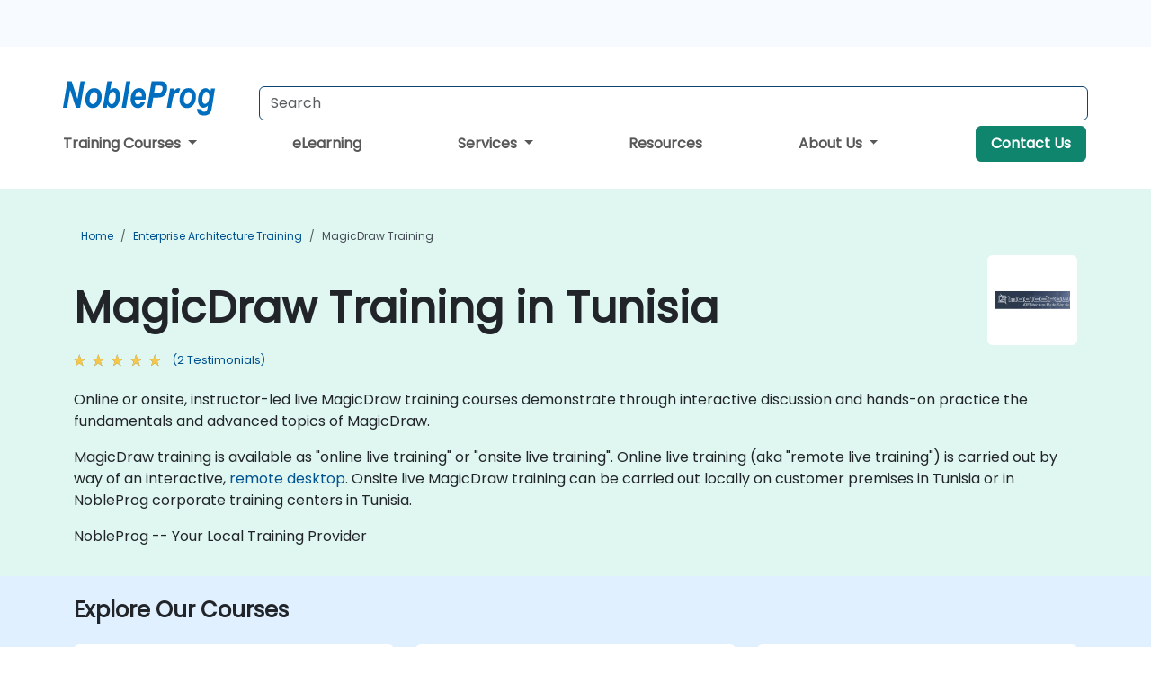

--- FILE ---
content_type: text/html; charset=UTF-8
request_url: https://www.nobleprog.tn/magicdraw-training
body_size: 34974
content:
<!DOCTYPE html>
<html lang="en" translate="no">
<head>
    <meta http-equiv="content-type" content="text/html; charset=utf-8">
    <meta name="viewport" content="width=device-width,initial-scale=1,maximum-scale=5,user-scalable=yes">
    <meta http-equiv="X-UA-Compatible" content="IE=edge">
    <meta name="HandheldFriendly" content="true">
        <link rel="canonical" href="https://www.nobleprog.tn/magicdraw-training">
        <meta name="description" content="Online or onsite, instructor-led live MagicDraw training courses demonstrate through interactive discussion and hands-on practice the fundamentals and advanced topics of MagicDraw. MagicDraw training is available as &amp;quot;online live training&amp;quot; or &amp;quot;onsite live training&amp;quot;. Online live training (aka &amp;quot;remote live training&amp;quot;) is carried out by way of an interactive, remote desktop. Onsite live MagicDraw training can be carried out locally on customer premises in Tunisia or in NobleProg corporate training centers in Tunisia. NobleProg -- Your Local Training Provider">
    <meta property="og:description" content="Online or onsite, instructor-led live MagicDraw training courses demonstrate through interactive discussion and hands-on practice the fundamentals and advanced">
    <link rel="alternate" href="https://www.nobleprog.tn/magicdraw-training" hreflang="x-default">
<link rel="alternate" href="https://www.nobleprog.tn/magicdraw-training" hreflang="en-tn">
<link rel="alternate" href="https://www.nobleprog.tn/magicdraw-training" hreflang="en">

        <meta name="keywords" content="Online MagicDraw courses, Weekend MagicDraw courses, Evening MagicDraw training, MagicDraw boot camp, MagicDraw instructor-led">

    <link rel="preload" href="/npfrontend/nplib/css/poppins2.woff2" as="font" type="font/woff2" crossorigin>
    <link rel="preload" href="/npfrontend/nplib/plugins/fontawesome/webfonts/fa-solid-900-cust.woff2" as="font" type="font/woff2" crossorigin>
    <link rel="preconnect" href="https://piwik.nobleprog.com" crossorigin="anonymous">
    <link rel="preconnect" href="https://lhc.nobleprog.com" crossorigin="anonymous">
    <link rel="preload" href="/npfrontend/nplib/css/bootstrap/bootstrap-cust.min.css" as="style">
    <link rel="preload" href="/npfrontend/nplib/css/all.min.css?np031" as="style" media="screen">
    <link rel="preload" href="/npfrontend/nplib/js/jquery/jquery-4.0.0-beta.2.min.js" as="script">
    <link rel="preload" href="/npfrontend/nplib/js/bootstrap/bootstrap.bundle-cust.min.js" as="script">
    <link rel="preload" href="/npfrontend/nplib/js/custom/main.js?np005" as="script">
    <link rel="preload" href="/npfrontend/nptemplates/topmenu.min.js" as="script">
    <link rel="preload" href="/npfrontend/nplib/np_live_chat/np_live_chat.js" as="script">

    <link rel="preload" href="/npfrontend/nplib/js/custom/np-carousel/np-carousel.min.js" as="script">
    <link rel="preload" href="/npfrontend/nplib/js/custom/np-carousel/np-carousel.min.css" as="style" media="screen">
    <link rel="preload" href="/npfrontend/nplib/js/piwik.js" as="script">
    <title>MagicDraw Training in Tunisia</title>

    <link href="/npfrontend/nplib/css/bootstrap/bootstrap-cust.min.css" rel="stylesheet" type="text/css">
    <link href="/npfrontend/nplib/css/all.min.css?np031" rel="stylesheet" type="text/css" media="screen">
    <link href="/npfrontend/nplib/js/custom/np-carousel/np-carousel.min.css" rel='stylesheet' type="text/css" media="screen">

    <!-- Define Javascript Libraries -->
    <script src="/npfrontend/nplib/js/jquery/jquery-4.0.0-beta.2.min.js"></script>
    <script src="/npfrontend/nplib/js/bootstrap/bootstrap.bundle-cust.min.js"></script>
    <script src="/npfrontend/nplib/js/custom/main.js?np005"></script>
    <script src="/npfrontend/nplib/js/custom/np-carousel/np-carousel.min.js"></script>

<!-- Open Graph -->
<meta property="og:title" content="MagicDraw Training in Tunisia">
<meta property="og:url" content="https://www.nobleprog.tn/magicdraw-training">
<meta property="og:image" content="https://www.nobleprog.tn/npfrontend/assets/images/opengraph/nobleprog-website.svg">
<meta property="og:type" content="website">
<meta name="author" content="NobleProg">

    <!-- MATOMO START - PIWIK -->
    <script>
        var _paq = _paq || [];
        _paq.push(['enableHeartBeatTimer', 10]);
        var dimensions = {"dimension4":"www.nobleprog.tn"};
        _paq.push(['trackPageView', window.document.title, dimensions]);
        _paq.push(['enableLinkTracking']);
        (function() {
            var u = "//piwik.nobleprog.com/";
            _paq.push(['setTrackerUrl', u + 'piwik.php']);
            _paq.push(['setSiteId', 2]);
            _paq.push(["setDoNotTrack", 1]);
            var d = document,
                g = d.createElement('script'),
                s = d.getElementsByTagName('script')[0];
            g.type = 'text/javascript';
            g.async = true;
            g.defer = true;
            g.src = '/npfrontend/nplib/js/piwik.js';
            s.parentNode.insertBefore(g, s);
        })();
    </script>
    <!-- MATOMO END -->
    
    <!-- JSERR START -->
        <!-- End JSERR -->

    <link rel="icon" type="image/png" href="/favicon.png">
    </head>

<body>
    <style>.sales-area-item{color:var(--link-grey);text-decoration:none;text-align:left;} .sales-area-item:hover{color:var(--bs-link-color)}</style>
    <nav id="contact-nav" class="container-fluid">
        <div class="container d-flex align-items-center justify-content-lg-end overflow-hidden" style='column-gap:14px; '>
                    <a id="selected-phone-anchor" class='d-none' href="tel:" rel="nofollow" onclick="return window.innerWidth < 768;" title="Phone number for contact us">
                <svg width="18" height="18" viewBox="0 0 24 24"><use xlink:href="/npfrontend/assets/icons.svg#icon-phone"></use></svg>
                                                <span id="selected-phone-anchor-text"></span>
            </a>
            <a href="mailto: ?>" id="selected-email-anchor" class='d-none' title="Contact us by email">
            <svg width="18" height="18" viewBox="0 0 24 24"><use xlink:href="/npfrontend/assets/icons.svg#icon-envelope"></use></svg>
                <span class="np_mail" id='selected-email-anchor-text'></span>
            </a>
            <a class="btn-green btn-contactus d-lg-none" href="/contact-us">Contact Us</a>

                    </div>
    </nav>
        <script> const language_url = ''; getContactInfo(language_url); </script>

    <div id="choose-country-region" class="container topmenu">
        <nav class="navbar navbar-expand-md">
            <div class='d-flex w-100 justify-content-between'>
                <div class="d-flex align-items-md-end align-items-start flex-column flex-md-row w-100 gap-md-1">
                    <a href="/" title="MagicDraw Training in Tunisia" class="d-flex w-md-50">
                        <svg width="206" height="50" viewBox="0 0 206 30">
    <!-- Logotype -->
    <use xlink:href="/npfrontend/assets/icons.svg#logotype" />
    <!-- Flag -->
    <use xlink:href="/npfrontend/assets/icons.svg#flag-tn" x="176" y="-10" />
</svg>
                    </a>
                    <form id="searchBarForm" method="GET" action="https://search.nobleprog.com" class="flex-grow-1 w-100 w-md-50" style="padding-left: 12px;">
                        <input type="text" name="q" style="border: 1px solid var(--bg-blue-dark);" autocomplete="on" class="form-control" aria-label="Search Courses" placeholder="Search" size="10" maxlength="128" required="">
                        <input type="hidden" name="np_site" value="www.nobleprog.tn">
                        <input type="hidden" name="lang" value="en">
                    </form>
                </div>
                <div class="mobile-menu">
                    <button class="navbar-toggler collapsed border-0" type="button" data-bs-toggle="collapse" data-bs-target="#navbarSupportedContent" aria-controls="navbarSupportedContent" aria-expanded="false" aria-label="Toggle navigation">
                        <span class="navbar-toggler-icon"></span>
                        <span class="navbar-toggler-icon"></span>
                        <span class="navbar-toggler-icon"></span>
                    </button>
                </div>
            </div>
            <div class="topmenu-navs collapse navbar-collapse" id="navbarSupportedContent">
                <ul class="nav-tabs navbar-nav" style="align-items: baseline;">
        <li class="col-md-auto menu dropdown">
        <a class="dropdown-toggle" data-bs-toggle="dropdown" href="#">
        Training Courses            <b class="caret"></b>
        </a>
        <ul class="dropdown-menu course-catalogue-menu" style="z-index:2000;">
            <li class="columns">
                                        <div class="category-box">
                            <h3 class="category-heading"><a href="/microsoft-training">Microsoft</a></h3>
                                                            <p class="sub-categories">
                                                                                    <span><a href="/azure-training">Azure</a></span>
                                                                                        <span><a href="/microsoft-dynamics-365-training">Microsoft Dynamics 365</a></span>
                                                                                        <span><a href="/authorized-microsoft-365-training">Microsoft 365</a></span>
                                                                                        <span><a href="/mssql-training">Microsoft SQL Server</a></span>
                                                                                        <span><a href="/microsoft-office-training">Microsoft Office</a></span>
                                                                            <a class="view-all-sub-cat" href="/microsoft-training">View All Microsoft Courses</a>
                                </p>
                                                    </div>
                                        <div class="category-box">
                            <h3 class="category-heading"><a href="/cloud-computing-training">Cloud</a></h3>
                                                            <p class="sub-categories">
                                                                                    <span><a href="/vmware-training">VMware</a></span>
                                                                                        <span><a href="/aws-training">AWS</a></span>
                                                                                        <span><a href="/azure-training">Azure</a></span>
                                                                            <a class="view-all-sub-cat" href="/cloud-computing-training">View All Cloud Courses</a>
                                </p>
                                                    </div>
                                        <div class="category-box">
                            <h3 class="category-heading"><a href="/data-analysis-training">Data Science</a></h3>
                                                            <p class="sub-categories">
                                                                                                                                <span><a href="/cc/pbidash">Power BI Dashboards</a></span>
                                                                                                                                                                                <span><a href="/cc/powerbiforbiandanalytics">Power BI for Business Analysts</a></span>
                                                                                                                                                                                <span><a href="/cc/powerbifordev">Power BI for Developers</a></span>
                                                                                                                                                                                <span><a href="/cc/advancedpowerbi">Advanced Power BI</a></span>
                                                                                                                                                                                <span><a href="/cc/tabfund">Tableau Fundamentals</a></span>
                                                                                                                        <a class="view-all-sub-cat" href="/data-analysis-training">View All Data Science Courses</a>
                                </p>
                                                    </div>
                                        <div class="category-box">
                            <h3 class="category-heading"><a href="/programming-training">Programming</a></h3>
                                                            <p class="sub-categories">
                                                                                    <span><a href="/python-training">Python</a></span>
                                                                                        <span><a href="/javascript-training">JavaScript</a></span>
                                                                                        <span><a href="/vba-training">VBA</a></span>
                                                                                        <span><a href="/php-training">PHP</a></span>
                                                                                        <span><a href="/microsoft-net-training">.NET</a></span>
                                                                            <a class="view-all-sub-cat" href="/programming-training">View All Programming Courses</a>
                                </p>
                                                    </div>
                                        <div class="category-box">
                            <h3 class="category-heading"><a href="/comptia-training">CompTIA</a></h3>
                                                            <p class="sub-categories">
                                                                                                                                <span><a href="/cc/comptiaaplus">CompTIA A+</a></span>
                                                                                                                                                                                <span><a href="/cc/comptianetwork">CompTIA Network+</a></span>
                                                                                                                                                                                <span><a href="/cc/comptiasec">CompTIA Security+</a></span>
                                                                                                                        <a class="view-all-sub-cat" href="/comptia-training">View All CompTIA Courses</a>
                                </p>
                                                    </div>
                                        <div class="category-box">
                            <h3 class="category-heading"><a href="/cybersecurity-training">Cyber Security</a></h3>
                                                            <p class="sub-categories">
                                                                                                                                <span><a href="/cc/certethhack">CEH</a></span>
                                                                                                                                                                                                                                                                    <span><a href="/cc/cism">CISM</a></span>
                                                                                                                                                                                <span><a href="/cc/cisaprep">CISA</a></span>
                                                                                                                                                                                <span><a href="/cc/cnd">CND</a></span>
                                                                                                                        <a class="view-all-sub-cat" href="/cybersecurity-training">View All Cyber Security Courses</a>
                                </p>
                                                    </div>
                                        <div class="category-box">
                            <h3 class="category-heading"><a href="/project-management-training">Project Management </a></h3>
                                                            <p class="sub-categories">
                                                                                                                                <span><a href="/cc/capm">CAPM</a></span>
                                                                                                                                                                                <span><a href="/cc/pmp">PMP</a></span>
                                                                                                                                                                                <span><a href="/cc/prince2">Prince 2</a></span>
                                                                                                                        <a class="view-all-sub-cat" href="/project-management-training">View All Project Management  Courses</a>
                                </p>
                                                    </div>
                                        <div class="category-box">
                            <h3 class="category-heading"><a href="/sap-training">SAP</a></h3>
                                                            <p class="sub-categories">
                                                                                                                                <span><a href="/cc/s4hana">SAP S/4 Hana</a></span>
                                                                                                                                                                                <span><a href="/cc/sapactivate">SAP ACTIVATE Project Management</a></span>
                                                                                                                                                                                <span><a href="/cc/sapbasis">SAP Basis for Administrators</a></span>
                                                                                                                                                                                <span><a href="/cc/sapbw">SAP BW (Business Warehouse) for Analysts</a></span>
                                                                                                                                                                                <span><a href="/cc/sapbwdev">SAP BW (Business Warehouse) for Developers</a></span>
                                                                                                                        <a class="view-all-sub-cat" href="/sap-training">View All SAP Courses</a>
                                </p>
                                                    </div>
                                        <div class="category-box">
                            <h3 class="category-heading"><a href="/soft-skills-training">Soft Skills</a></h3>
                                                            <p class="sub-categories">
                                                                                                                                <span><a href="/cc/prsntskll">Presentation Skills 101</a></span>
                                                                                                                                                                                <span><a href="/cc/busics">Business Communication Skills</a></span>
                                                                                                                                                                                <span><a href="/cc/desthi">Design Thinking</a></span>
                                                                                                                        <a class="view-all-sub-cat" href="/soft-skills-training">View All Soft Skills Courses</a>
                                </p>
                                                    </div>
                                        <div class="category-box">
                            <h3 class="category-heading"><a href="/certnexus-training">CertNexus </a></h3>
                                                            <p class="sub-categories">
                                                                                                                                <span><a href="/cc/cfr310">CyberSec First Responder</a></span>
                                                                                                                                                                                <span><a href="/cc/cnx0002">Certified Internet of Things Practitioner (CIoTP™)</a></span>
                                                                                                                                                                                <span><a href="/cc/cnx0008">Certified Artificial Intelligence (AI) Practitioner</a></span>
                                                                                                                                                                                <span><a href="/cc/cx0003">Certified Internet of Things Security Practitioner (CIoTSP™)</a></span>
                                                                                                                        <a class="view-all-sub-cat" href="/certnexus-training">View All CertNexus  Courses</a>
                                </p>
                                                    </div>
                                        <div class="category-box">
                            <h3 class="category-heading"><a href="/iso-standards-training">ISO </a></h3>
                                                            <p class="sub-categories">
                                                                                                                                <span><a href="/cc/iso9001found">ISO 9001 Foundation</a></span>
                                                                                                                                                                                <span><a href="/cc/iso27002lm">ISO 27002 Lead Manager</a></span>
                                                                                                                                                                                <span><a href="/cc/iso9001leadaud">ISO 9001 Lead Auditor</a></span>
                                                                                                                                                                                <span><a href="/cc/iso2700leadimpl">ISO/IEC 27001 Lead Implementer</a></span>
                                                                                                                        <a class="view-all-sub-cat" href="/iso-standards-training">View All ISO  Courses</a>
                                </p>
                                                    </div>
                                        <div class="category-box">
                            <h3 class="category-heading"><a href="/cisco-training">CISCO </a></h3>
                                                            <p class="sub-categories">
                                                                                                                                <span><a href="/cc/casapixo">Cisco ASA/Pix Operation</a></span>
                                                                                                                                                                                <span><a href="/cc/ciscosdwan">Deploying a Cisco SD-WAN</a></span>
                                                                                                                                                                                <span><a href="/cc/sipvoip">SIP protocol in VoIP</a></span>
                                                                                                                        <a class="view-all-sub-cat" href="/cisco-training">View All CISCO  Courses</a>
                                </p>
                                                    </div>
                                        <div class="category-box">
                            <h3 class="category-heading"><a href="/aws-training">AWS </a></h3>
                                                            <p class="sub-categories">
                                                                                                                                <span><a href="/cc/awssagemaker">Amazon Web Services (AWS) SageMaker</a></span>
                                                                                                                                                                                <span><a href="/cc/dockerkubernetesaws">Docker and Kubernetes on AWS</a></span>
                                                                                                                                                                                <span><a href="/cc/awsarch1">AWS Architect Certification</a></span>
                                                                                                                                                                                <span><a href="/cc/awsdevas">AWS Developer Associate</a></span>
                                                                                                                        <a class="view-all-sub-cat" href="/aws-training">View All AWS  Courses</a>
                                </p>
                                                    </div>
                                        <div class="category-box">
                            <h3 class="category-heading"><a href="/red-hat-training">Red Hat</a></h3>
                                                            <p class="sub-categories">
                                                                                                                                <span><a href="/cc/rh294">Red Hat Enterprise Linux Automation with Ansible (RH294)</a></span>
                                                                                                                                                                                <span><a href="/cc/rhatsysadmin2">Red Hat System Administration II</a></span>
                                                                                                                                                                                <span><a href="/cc/rhosdev2">Red Hat OpenShift Development II: Containerizing Applications</a></span>
                                                                                                                        <a class="view-all-sub-cat" href="/red-hat-training">View All Red Hat Courses</a>
                                </p>
                                                    </div>
                                        <div class="category-box">
                            <h3 class="category-heading"><a href="/itil-training">ITIL</a></h3>
                                                            <p class="sub-categories">
                                                                                                                                <span><a href="/cc/itilv4f">ITIL Foundation V4</a></span>
                                                                                                                                                                                                            <a class="view-all-sub-cat" href="/itil-training">View All ITIL Courses</a>
                                </p>
                                                    </div>
                            </li>
            <li class="btn-full">
                <div class="course-catalogue-btn-bottom">
                    <a href="/training">View full catalogue</a>
                </div>
            </li>
        </ul>
    </li>
        <li class="col-md-auto menu menu-link lowercase"><a class="d-block" href="/elearning "> eLearning</a></li>
    <li class="col-md-auto menu dropdown nav-dropdown">
        <a class="dropdown-toggle main-nav-dropdown-toggle" data-bs-toggle="dropdown" href="#">
            Services            <b class="caret"></b>
        </a>
        <ul class="dropdown-menu main-nav-dropdown dropdown-index dropdown-menu-end">

                                <li><a class="d-block" href="/digital-transformation">Digital Transformation</a></li>
                                    <li><a class="d-block" href="/managed-training-services">Managed Training Service</a></li>
                                    <li><a class="d-block" href="/instructor-led-online-training-courses">Training Delivery Platform</a></li>
                                    <li><a class="d-block" href="/corporate-learning-solutions">Learning Pathways</a></li>
                
        </ul>
    </li>

    <li class="col-md-auto menu menu-link lowercase"><a class="d-block" href="/resources "> Resources</a></li>
    <li class="col-md-auto menu dropdown nav-dropdown">
        <a class="dropdown-toggle main-nav-dropdown-toggle" data-bs-toggle="dropdown" href="#">
            About Us            <b class="caret"></b>
        </a>
        <ul class="dropdown-menu main-nav-dropdown dropdown-index dropdown-menu-end">

                                <li><a class="d-block" href="/about-us">About Us</a></li>
                                    <li><a class="d-block" href="/certifications">Partners & Affiliations</a></li>
                                    <li><a class="d-block" href="/training-methods">Training Methods</a></li>
                                    <li><a class="d-block" href="/clients-and-references">Clients</a></li>
                                    <li><a class="d-block" href="/testimonials">Testimonials</a></li>
                                    <li><a class="d-block" href="/careers">Careers</a></li>
                                    <li><a class="d-block" href="/terms-and-conditions">T&C</a></li>
                                    <li><a class="d-block" href="/faqs">FAQ</a></li>
                
        </ul>
    </li>

    <li class='col-md-auto menu menu-link lowercase d-none d-lg-block'>
        <a class="btn-green btn-contactus" href="/contact-us">Contact Us</a>
    </li>
    
</ul>

<style>
    .course-catalogue-menu .columns:hover{
        background-color: inherit!important;
    }
.dropdown-sub-menu-container .dropdown-menu {
    display:none;
    margin-top: 0;
}
.dropdown-sub-menu-container:hover>.dropdown-sub-menu {display:block}
.dropdown-sub-menu-container.dropend .dropdown-toggle::after{
    border-top:0.35em solid transparent;
    border-bottom:0.35em solid transparent;
    border-left:0.35em solid
}

@media screen and (min-width: 769px) {
    .dropend:hover>.dropdown-sub-menu {
        position:absolute;
        top:0;
        left:100%
    }
    .dropdown-toggle-sub-menu>span {
        display:inline-block;
        width:90%
    }
}
</style>
<script async src="/npfrontend/nptemplates/topmenu.min.js"></script>
            </div>
        </nav>
    </div>

    <!--CONTENT CONTAINER-->
    <main id="content-container">
        <style>
.category-header{display:flex;align-items:center;justify-content:space-between}
.category-header img{
    /* padding-top:2.5rem; */
    padding:.5rem;
    background-color:white;
    border-radius:6px;
    width:100px;height:100px;}
    #overview-text {padding-bottom:1em}
</style>
<div class="category-banner banner-header">
        <div class="container-fluid lightgreen">
        <div class="container main-breadcrumb">
            <div class="row col-md-12">
                    <nav aria-label="breadcrumb">
        <ol class="breadcrumb">
                                <li class="breadcrumb-item">
                        <a href="/">Home</a>
                    </li>
                                    <li class="breadcrumb-item">
                        <a href="/enterprise-architecture-training">Enterprise Architecture Training</a>
                    </li>
                                    <li class="breadcrumb-item active">
                        <a href="/magicdraw-training" class="last-breadcrumb">MagicDraw Training</a>
                    </li>
                        </ol>
    </nav>
            </div>
        </div>
    </div>
        <div class="container-fluid lightgreen">
        <div class="container">
            <div class="row">
                <div class="col-md-12">
                    <div class="category-header">
                        <h1 class="category-title" style="margin-bottom:-8px;">MagicDraw Training in Tunisia</h1>
                                                    <div class="category-linkbox">
                                <img loading="eager" src="/sites/hitrahr/files/category_images/height35_scale/magicdraw-training.png" alt="MagicDraw Training in Tunisia">                            </div>
                                            </div>
                                                            <a class='category-stars d-inline-block' href="#category-testimonials-list">
                        <div class="ratings">
                            <div class="empty-stars"></div>
                            <div id="category-colored-star" class="full-stars" data-rating="4.75"></div>
                        </div>
                        <span class="feedback">
                            (2 Testimonials)
                        </span>
                    </a>
                                                            <div id="overview-text">
                        <p>Online or onsite, instructor-led live MagicDraw training courses demonstrate through interactive discussion and hands-on practice the fundamentals and advanced topics of MagicDraw.</p>
<p>MagicDraw training is available as &quot;online live training&quot; or &quot;onsite live training&quot;. Online live training (aka &quot;remote live training&quot;) is carried out by way of an interactive, <a href="https://www.dadesktop.com/">remote desktop</a>. Onsite live MagicDraw training can be carried out locally on customer premises in Tunisia or in NobleProg corporate training centers in Tunisia. </p>
<p>NobleProg -- Your Local Training Provider</p>                    </div>
                </div>
            </div>
        </div>
    </div>
        </div>

<div class="container-fluid lightblue pt-4 pb-4">
    <div class="container">
            <div class="row">
        <h3 class="mb-3 mb-sm-4">Explore Our Courses</h3>
                                    <div class="col-sm-12 col-lg-4 mb-4 cursor-pointer" onclick="location.href='/cc/syssymtool';">
                    <div class="outline-course-box">
                        <a href="/cc/syssymtool" >
                            <h2 class="text-black hover-text-underline elipsis">SysML model simulation using Cameo Simulation Toolkit</h2>
                        </a>
                        <span class="course-outline-hours">
                            <i class="fa fa-clock"></i>
                            14 Hours                        </span>
                        <div class="cat-course-desc related">
                            <div role="definition" class="elipsis e4 course-def">
                                <p>This is a 2-day course that focuses on simulating SysML models.</p><p>This instructor-led, live training (onsite or remote) is aimed at those who wish to use Cameo Simulation Toolkit to effectively create and run SysML diagrams and models.</p><p>By the end of this training, participants will be able to:</p><ul><li>Prepare and configure SysML diagrams for simulation.</li><li>Execute Activity diagrams.</li><li>Execute State Machine diagrams.</li><li>Execute Parametric diagrams.</li><li>Execute Sequence diagrams.</li></ul><p><strong>To attend this course the participant should meet the prerequisities and have a good understanding of the SysML diagrams.</strong></p><p><strong>Format of the Course</strong></p><ul><li>Interactive lecture and discussion.</li><li>Lots of exercises and practice.</li><li>Hands-on implementation in a live-lab environment.</li></ul><p><strong>Course Customization Options</strong></p><ul><li>To request a customized training for this course, please contact us to arrange.</li></ul>                            </div>
                            <div class='hover-text-underline' style='color:var(--bs-link-color);'> Read more...</div>
                        </div>
                    </div>
                </div>
        <script type="application/ld+json">{
    "@context": "http://schema.org",
    "@type": "Course",
    "courseCode": "syssymtool",
    "name": "SysML model simulation using Cameo Simulation Toolkit",
    "description": "This is a 2-day course that focuses on simulating SysML ...",
    "provider": {
        "@type": "Organization",
        "name": "NobleProg"
    },
    "offers": {
        "@type": "Offer",
        "category": "Paid"
    },
    "hasCourseInstance": {
        "@type": "CourseInstance",
        "courseMode": "Onsite",
        "courseWorkload": "PT14H"
    }
}</script>                <div class="col-sm-12 col-lg-4 mb-4 cursor-pointer" onclick="location.href='/cc/sysmlmd';">
                    <div class="outline-course-box">
                        <a href="/cc/sysmlmd" >
                            <h2 class="text-black hover-text-underline elipsis">Applying SysML with MagicDraw/Cameo</h2>
                        </a>
                        <span class="course-outline-hours">
                            <i class="fa fa-clock"></i>
                            21 Hours                        </span>
                        <div class="cat-course-desc related">
                            <div role="definition" class="elipsis e4 course-def">
                                <p>This is a 3-day training covering principles of modeling, UML, SysML and use of MagicDraw or Cameo following a case study, which demonstrates a typical model-based systems engineering approach.</p><p><strong>The course:</strong></p><ul><li>Includes lectures and hands-on practice in using MagicDraw or Cameo for systems modeling using SysML;</li><li>Explains major SysML concepts and diagrams;</li><li>Provides hands-on experience building system model examples;</li><li>Shows how to trace model elements in different views;</li><li>Explains how to use MagicDraw features efficiently;</li><li>Is based on a consistent modeling case study.</li></ul><p><strong>Audience:</strong></p><ul><li>System architects, system engineers, software architects and other stakeholders who will create and use models.</li></ul><p><strong>Methods:</strong></p><ul><li>Presentations, discussions, and case study-based practical assignments.</li></ul><p><strong>Course Materials:</strong></p><ul><li>Slides, case study model, and practical assignment descriptions.</li></ul><p><strong>Certificates:</strong></p><ul><li>Each participant receives NobleProg certificate indicating that he/she attended the training.</li></ul>                            </div>
                            <div class='hover-text-underline' style='color:var(--bs-link-color);'> Read more...</div>
                        </div>
                    </div>
                </div>
        <script type="application/ld+json">{
    "@context": "http://schema.org",
    "@type": "Course",
    "courseCode": "sysmlmd",
    "name": "Applying SysML with MagicDraw/Cameo",
    "description": "This is a 3-day training covering principles of modeling...",
    "provider": {
        "@type": "Organization",
        "name": "NobleProg"
    },
    "offers": {
        "@type": "Offer",
        "category": "Paid"
    },
    "hasCourseInstance": {
        "@type": "CourseInstance",
        "courseMode": "Onsite",
        "courseWorkload": "PT21H"
    }
}</script>                <div class="col-sm-12 col-lg-4 mb-4 cursor-pointer" onclick="location.href='/cc/csmsysml';">
                    <div class="outline-course-box">
                        <a href="/cc/csmsysml" >
                            <h2 class="text-black hover-text-underline elipsis">SysML by example with Cameo Systems Modeler</h2>
                        </a>
                        <span class="course-outline-hours">
                            <i class="fa fa-clock"></i>
                            21 Hours                        </span>
                        <div class="cat-course-desc related">
                            <div role="definition" class="elipsis e4 course-def">
                                <p>This training will teach you how to use SysML, the modeling language for systems engineering. In particular, you will learn about block diagrams for structural modeling of complex systems. You will deepen the sequence diagram, state diagram and activity diagram for dynamic modeling.</p><p>You will also learn how to use specific SysML diagrams such as the requirements diagram and the parametric diagram, as well as the concept of allocation. We will also emphasize the need to define a modeling approach, adapted to the business context and the type of system to be studied.</p><p>The practice will be done using the Cameo Systems Modeler (MagicDraw) modeling tool from NoMagic.</p><p><strong>Teaching method</strong></p><ul>
	<li>Theoretical presentation illustrated with examples</li>
	<li>50% practical work with Cameo Systems Modeler on a case study throughout the training</li>
</ul>                            </div>
                            <div class='hover-text-underline' style='color:var(--bs-link-color);'> Read more...</div>
                        </div>
                    </div>
                </div>
        <script type="application/ld+json">{
    "@context": "http://schema.org",
    "@type": "Course",
    "courseCode": "csmsysml",
    "name": "SysML by example with Cameo Systems Modeler",
    "description": "This training will teach you how to use SysML, the model...",
    "provider": {
        "@type": "Organization",
        "name": "NobleProg"
    },
    "offers": {
        "@type": "Offer",
        "category": "Paid"
    },
    "hasCourseInstance": {
        "@type": "CourseInstance",
        "courseMode": "Onsite",
        "courseWorkload": "PT21H"
    }
}</script>        <p style="margin-bottom:0">Last Updated: <time datetime="2025-11-03">2025-11-03</time></p>
    </div>
    </div>
</div>
    <div class="container" id="category-testimonials-list">
        <div class="row">
            <div class="col-sm-12">
                <h3 class="mt-4 mb-3"><i class="fa fa-comments"></i>Testimonials(2)</h3>
            </div>
            <div class="testimonials-content">
    <div class="testimonials-carousel np-testimonial-carousel">
        <div class="np-carousel-container">
                            <div class="np-carousel-item">
                    <div class="testimonial-card np-carousel-card" style='user-select: none;'>
                        <p class="elipsis e4 mb-0">The trainer's experience.</p>
                        <div class="course-outline-stars">
                            <div class="ratings">
                                <div class="empty-stars"></div>
                                <div id="testimonial-colored-star-422691" class="full-stars" data-rating="5.0"></div>
                            </div>
                        </div>
                        <h4 class="delegate-company elipsis e3">Yiye Shen - Ansys</h4>
                                                    <h5 class="testimonials-title">Course - SysML model simulation using Cameo Simulation Toolkit</h5>
                                                                    </div>
                                    </div>
                            <div class="np-carousel-item">
                    <div class="testimonial-card np-carousel-card" style='user-select: none;'>
                        <p class="elipsis e4 mb-0">Instructor was very engaged and helpful.</p>
                        <div class="course-outline-stars">
                            <div class="ratings">
                                <div class="empty-stars"></div>
                                <div id="testimonial-colored-star-209225" class="full-stars" data-rating="4.5"></div>
                            </div>
                        </div>
                        <h4 class="delegate-company elipsis e3">Tom Davis </h4>
                                                    <h5 class="testimonials-title">Course - Applying SysML with MAGICDRAW</h5>
                                                                    </div>
                                    </div>
                    </div>
    </div>
</div>
<script>
    initNpCarousel({
        carouselClass: '.np-testimonial-carousel', // Carousel container selector
        autoplayTransitionCss: '3s'
    });
</script>        </div>
    </div>
<div class="container pt-4 pb-4">
    <h3 class="mb-3"><i class="fa fa-calendar-star"></i>Upcoming Courses</h3>
    <div class='np-carousel-upcoming-course'>
        <span class="np-carousel-btn back-btn" role="button" aria-label="upcomming courses back slide carousel"></span> <!-- Back button -->
        <div class="np-carousel-container">
                            <div class="np-carousel-item upcoming-course">
                    <form action="/cc/syssymtool" method="get" class="uc-form">
                        <div class="card card-body mb-3 uc-card" onclick="this.closest('form').submit();">
                            <h4 class="card-title elipsis e3">SysML model simulation using Cameo Simulation Toolkit</h4>
                            <div class="course-outline-calendar svg-info">
                                <i class="fa fa-calendar-day"></i>
                                2025-12-22 09:30                            </div>
                            <div class="course-outline-hours svg-info">
                                <i class="fa fa-clock"></i>
                                14 hours                            </div>
                            <div class="course-outline-location svg-info">
                                <i class="fa fa-map-marker-alt"></i>
                                North Urban Centre                            </div>
                                                    </div>
                        <input type="hidden" name="venue" value="tn_279035">
                        <input type="hidden" name="start-date" value="2025-12-22">
                    </form>

                </div>
                <script type="application/ld+json">{
    "@context": "http://schema.org",
    "@type": "EducationEvent",
    "name": "SysML model simulation using Cameo Simulation Toolkit",
    "description": "This is a 2-day course that focuses on simulating SysML ...",
    "startDate": "2025-12-22",
    "url": "https://www.nobleprog.tn/cc/syssymtool",
    "offers": {
        "@type": "Offer",
        "price": "",
        "priceCurrency": "USD",
        "url": "https://www.nobleprog.tn/cc/syssymtool",
        "availability": "http://schema.org/InStock",
        "validFrom": "2025-09-22"
    },
    "duration": "PT14H",
    "location": [
        {
            "@type": "VirtualLocation",
            "url": "https://www.dadesktop.com"
        },
        {
            "@type": "Place",
            "name": "North Urban Centre",
            "address": {
                "@type": "PostalAddress",
                "streetAddress": "Lot B17",
                "addressLocality": "Tunis",
                "postalCode": "",
                "addressCountry": "TN"
            }
        }
    ],
    "endDate": "2025-12-24",
    "eventAttendanceMode": "https://schema.org/MixedEventAttendanceMode",
    "eventStatus": "https://schema.org/EventScheduled",
    "performer": {
        "@type": "Organization",
        "name": "NobleProg"
    },
    "organizer": {
        "@type": "Organization",
        "name": "NobleProg",
        "url": "https://www.nobleprog.tn/"
    },
    "image": [
        "https://www.nobleprog.tn/sites/all/themes/common_images/logo/1x1/logo.gif",
        "https://www.nobleprog.tn/sites/all/themes/common_images/logo/4x3/logo.gif",
        "https://www.nobleprog.tn/sites/all/themes/common_images/logo/16x9/logo.gif"
    ]
}</script>                            <div class="np-carousel-item upcoming-course">
                    <form action="/cc/syssymtool" method="get" class="uc-form">
                        <div class="card card-body mb-3 uc-card" onclick="this.closest('form').submit();">
                            <h4 class="card-title elipsis e3">SysML model simulation using Cameo Simulation Toolkit</h4>
                            <div class="course-outline-calendar svg-info">
                                <i class="fa fa-calendar-day"></i>
                                2026-01-05 09:30                            </div>
                            <div class="course-outline-hours svg-info">
                                <i class="fa fa-clock"></i>
                                14 hours                            </div>
                            <div class="course-outline-location svg-info">
                                <i class="fa fa-map-marker-alt"></i>
                                North Urban Centre                            </div>
                                                    </div>
                        <input type="hidden" name="venue" value="tn_279035">
                        <input type="hidden" name="start-date" value="2026-01-05">
                    </form>

                </div>
                <script type="application/ld+json">{
    "@context": "http://schema.org",
    "@type": "EducationEvent",
    "name": "SysML model simulation using Cameo Simulation Toolkit",
    "description": "This is a 2-day course that focuses on simulating SysML ...",
    "startDate": "2026-01-05",
    "url": "https://www.nobleprog.tn/cc/syssymtool",
    "offers": {
        "@type": "Offer",
        "price": "",
        "priceCurrency": "USD",
        "url": "https://www.nobleprog.tn/cc/syssymtool",
        "availability": "http://schema.org/InStock",
        "validFrom": "2025-10-05"
    },
    "duration": "PT14H",
    "location": [
        {
            "@type": "VirtualLocation",
            "url": "https://www.dadesktop.com"
        },
        {
            "@type": "Place",
            "name": "North Urban Centre",
            "address": {
                "@type": "PostalAddress",
                "streetAddress": "Lot B17",
                "addressLocality": "Tunis",
                "postalCode": "",
                "addressCountry": "TN"
            }
        }
    ],
    "endDate": "2026-01-07",
    "eventAttendanceMode": "https://schema.org/MixedEventAttendanceMode",
    "eventStatus": "https://schema.org/EventScheduled",
    "performer": {
        "@type": "Organization",
        "name": "NobleProg"
    },
    "organizer": {
        "@type": "Organization",
        "name": "NobleProg",
        "url": "https://www.nobleprog.tn/"
    },
    "image": [
        "https://www.nobleprog.tn/sites/all/themes/common_images/logo/1x1/logo.gif",
        "https://www.nobleprog.tn/sites/all/themes/common_images/logo/4x3/logo.gif",
        "https://www.nobleprog.tn/sites/all/themes/common_images/logo/16x9/logo.gif"
    ]
}</script>                            <div class="np-carousel-item upcoming-course">
                    <form action="/cc/csmsysml" method="get" class="uc-form">
                        <div class="card card-body mb-3 uc-card" onclick="this.closest('form').submit();">
                            <h4 class="card-title elipsis e3">SysML by example with Cameo Systems Modeler</h4>
                            <div class="course-outline-calendar svg-info">
                                <i class="fa fa-calendar-day"></i>
                                2026-01-19 09:30                            </div>
                            <div class="course-outline-hours svg-info">
                                <i class="fa fa-clock"></i>
                                21 hours                            </div>
                            <div class="course-outline-location svg-info">
                                <i class="fa fa-map-marker-alt"></i>
                                North Urban Centre                            </div>
                                                    </div>
                        <input type="hidden" name="venue" value="tn_279035">
                        <input type="hidden" name="start-date" value="2026-01-19">
                    </form>

                </div>
                <script type="application/ld+json">{
    "@context": "http://schema.org",
    "@type": "EducationEvent",
    "name": "SysML by example with Cameo Systems Modeler",
    "description": "This training will teach you how to use SysML, the model...",
    "startDate": "2026-01-19",
    "url": "https://www.nobleprog.tn/cc/csmsysml",
    "offers": {
        "@type": "Offer",
        "price": "",
        "priceCurrency": "USD",
        "url": "https://www.nobleprog.tn/cc/csmsysml",
        "availability": "http://schema.org/InStock",
        "validFrom": "2025-10-19"
    },
    "duration": "PT21H",
    "location": [
        {
            "@type": "VirtualLocation",
            "url": "https://www.dadesktop.com"
        },
        {
            "@type": "Place",
            "name": "North Urban Centre",
            "address": {
                "@type": "PostalAddress",
                "streetAddress": "Lot B17",
                "addressLocality": "Tunis",
                "postalCode": "",
                "addressCountry": "TN"
            }
        }
    ],
    "endDate": "2026-01-22",
    "eventAttendanceMode": "https://schema.org/MixedEventAttendanceMode",
    "eventStatus": "https://schema.org/EventScheduled",
    "performer": {
        "@type": "Organization",
        "name": "NobleProg"
    },
    "organizer": {
        "@type": "Organization",
        "name": "NobleProg",
        "url": "https://www.nobleprog.tn/"
    },
    "image": [
        "https://www.nobleprog.tn/sites/all/themes/common_images/logo/1x1/logo.gif",
        "https://www.nobleprog.tn/sites/all/themes/common_images/logo/4x3/logo.gif",
        "https://www.nobleprog.tn/sites/all/themes/common_images/logo/16x9/logo.gif"
    ]
}</script>                            <div class="np-carousel-item upcoming-course">
                    <form action="/cc/csmsysml" method="get" class="uc-form">
                        <div class="card card-body mb-3 uc-card" onclick="this.closest('form').submit();">
                            <h4 class="card-title elipsis e3">SysML by example with Cameo Systems Modeler</h4>
                            <div class="course-outline-calendar svg-info">
                                <i class="fa fa-calendar-day"></i>
                                2026-02-02 09:30                            </div>
                            <div class="course-outline-hours svg-info">
                                <i class="fa fa-clock"></i>
                                21 hours                            </div>
                            <div class="course-outline-location svg-info">
                                <i class="fa fa-map-marker-alt"></i>
                                North Urban Centre                            </div>
                                                    </div>
                        <input type="hidden" name="venue" value="tn_279035">
                        <input type="hidden" name="start-date" value="2026-02-02">
                    </form>

                </div>
                <script type="application/ld+json">{
    "@context": "http://schema.org",
    "@type": "EducationEvent",
    "name": "SysML by example with Cameo Systems Modeler",
    "description": "This training will teach you how to use SysML, the model...",
    "startDate": "2026-02-02",
    "url": "https://www.nobleprog.tn/cc/csmsysml",
    "offers": {
        "@type": "Offer",
        "price": "",
        "priceCurrency": "USD",
        "url": "https://www.nobleprog.tn/cc/csmsysml",
        "availability": "http://schema.org/InStock",
        "validFrom": "2025-11-02"
    },
    "duration": "PT21H",
    "location": [
        {
            "@type": "VirtualLocation",
            "url": "https://www.dadesktop.com"
        },
        {
            "@type": "Place",
            "name": "North Urban Centre",
            "address": {
                "@type": "PostalAddress",
                "streetAddress": "Lot B17",
                "addressLocality": "Tunis",
                "postalCode": "",
                "addressCountry": "TN"
            }
        }
    ],
    "endDate": "2026-02-05",
    "eventAttendanceMode": "https://schema.org/MixedEventAttendanceMode",
    "eventStatus": "https://schema.org/EventScheduled",
    "performer": {
        "@type": "Organization",
        "name": "NobleProg"
    },
    "organizer": {
        "@type": "Organization",
        "name": "NobleProg",
        "url": "https://www.nobleprog.tn/"
    },
    "image": [
        "https://www.nobleprog.tn/sites/all/themes/common_images/logo/1x1/logo.gif",
        "https://www.nobleprog.tn/sites/all/themes/common_images/logo/4x3/logo.gif",
        "https://www.nobleprog.tn/sites/all/themes/common_images/logo/16x9/logo.gif"
    ]
}</script>                            <div class="np-carousel-item upcoming-course">
                    <form action="/cc/sysmlmd" method="get" class="uc-form">
                        <div class="card card-body mb-3 uc-card" onclick="this.closest('form').submit();">
                            <h4 class="card-title elipsis e3">Applying SysML with MagicDraw/Cameo</h4>
                            <div class="course-outline-calendar svg-info">
                                <i class="fa fa-calendar-day"></i>
                                2026-02-16 09:30                            </div>
                            <div class="course-outline-hours svg-info">
                                <i class="fa fa-clock"></i>
                                21 hours                            </div>
                            <div class="course-outline-location svg-info">
                                <i class="fa fa-map-marker-alt"></i>
                                North Urban Centre                            </div>
                                                    </div>
                        <input type="hidden" name="venue" value="tn_279035">
                        <input type="hidden" name="start-date" value="2026-02-16">
                    </form>

                </div>
                <script type="application/ld+json">{
    "@context": "http://schema.org",
    "@type": "EducationEvent",
    "name": "Applying SysML with MagicDraw/Cameo",
    "description": "This is a 3-day training covering principles of modeling...",
    "startDate": "2026-02-16",
    "url": "https://www.nobleprog.tn/cc/sysmlmd",
    "offers": {
        "@type": "Offer",
        "price": "",
        "priceCurrency": "USD",
        "url": "https://www.nobleprog.tn/cc/sysmlmd",
        "availability": "http://schema.org/InStock",
        "validFrom": "2025-11-16"
    },
    "duration": "PT21H",
    "location": [
        {
            "@type": "VirtualLocation",
            "url": "https://www.dadesktop.com"
        },
        {
            "@type": "Place",
            "name": "North Urban Centre",
            "address": {
                "@type": "PostalAddress",
                "streetAddress": "Lot B17",
                "addressLocality": "Tunis",
                "postalCode": "",
                "addressCountry": "TN"
            }
        }
    ],
    "endDate": "2026-02-19",
    "eventAttendanceMode": "https://schema.org/MixedEventAttendanceMode",
    "eventStatus": "https://schema.org/EventScheduled",
    "performer": {
        "@type": "Organization",
        "name": "NobleProg"
    },
    "organizer": {
        "@type": "Organization",
        "name": "NobleProg",
        "url": "https://www.nobleprog.tn/"
    },
    "image": [
        "https://www.nobleprog.tn/sites/all/themes/common_images/logo/1x1/logo.gif",
        "https://www.nobleprog.tn/sites/all/themes/common_images/logo/4x3/logo.gif",
        "https://www.nobleprog.tn/sites/all/themes/common_images/logo/16x9/logo.gif"
    ]
}</script>                    </div>
        <span class="np-carousel-btn next-btn" role="button" aria-label="upcomming courses next slide carousel"></span> <!-- Next button -->
    </div>
</div>
<script>
    initNpCarousel({
        carouselClass: '.np-carousel-upcoming-course', // Carousel container selector
        draggable: false,
        maxItem: 4,
        autoplayInterval: null
    });
</script>

<div id="region-dropdown" class="container-fluid mt-3 mb-3">
    <div class="container">
        <div class="row region-dropdown-container px-0 justify-content-center">
            <div class="col-lg-4 region-dropdown">
                <h3>
                    <svg viewBox="0 0 100 100" height="100" width="100">
                        <use xlink:href="/npfrontend/assets/icons.svg#icon-regions"></use>
                    </svg>
                    <span>Other regions in Tunisia</span>
                </h3>

                <select class="hidden" id="cat-region-dropdown" size="1" name="jumpit" onchange="document.location.href=this.value" aria-label="select region where you want a training">
                    <option selected value="">Select region</option>
                </select>
                <div id="cat-region-links">
                    <a style="font-weight: 600;"  href='/magicdraw/training/online'>Online</a><a style="font-weight: 600;"  href='/magicdraw/training/tunis'>Tunis</a>                </div>
            </div>

            <div class=" col-lg-4 consulting">
                <h3>
                    <svg viewBox="0 0 100 100" height="100" width="100">
                        <use xlink:href="/npfrontend/assets/icons.svg#icon-countries"></use>
                    </svg>
                    <span> Other Countries</span>
                </h3>
                <a href="#choose-country-region" onclick="isl_switch('isl-domain-switch')" title="change website country or language"> These courses are also available in other countries</a>
            </div>

                    </div>
    </div>
</div>

    <div class='container py-4 keywords' style='color:var(--link-grey);text-align:justify;'>
        Online MagicDraw courses, Weekend MagicDraw courses, Evening MagicDraw training, MagicDraw boot camp, MagicDraw instructor-led, Weekend MagicDraw training, Evening MagicDraw courses, MagicDraw coaching, MagicDraw instructor, MagicDraw trainer, MagicDraw training courses, MagicDraw classes, MagicDraw on-site, MagicDraw private courses, MagicDraw one on one training    </div>
    </main>

            <div id="isl-domain-switch" class="isl container nav-hide">
    <div class='d-flex align-items-center mb-2 mt-4 justify-content-between'>
        <h2 class="block-title my-0">This site in other countries/regions</h2>
        <div class='d-flex justify-content-center align-items-center'>
            <button type="button" class="btn-close p-0" onclick="isl_switch('isl-domain-switch')"></button>
        </div>
    </div>
        <div>
        <input type="radio" name="sections" style="display:none" id="Europe" >
        <article>
            <div class="row">
                <div class="col-sm-12">
                    <h3 class="mt-4 mb-2">Europe</h3>
                </div>
                                <div class="col-sm-3 mt-1 mb-1"><a href='https://www.nobleprog.at/magicdraw-schulungen'>Österreich (Austria)</a></div>
                                <div class="col-sm-3 mt-1 mb-1"><a href='https://www.nobleprog.ch/magicdraw-schulungen'>Schweiz (Switzerland)</a></div>
                                <div class="col-sm-3 mt-1 mb-1"><a href='https://www.nobleprog.de/magicdraw-schulungen'>Deutschland (Germany)</a></div>
                                <div class="col-sm-3 mt-1 mb-1"><a href='https://www.nobleprog.cz/magicdraw-skoleni'>Czech Republic</a></div>
                                <div class="col-sm-3 mt-1 mb-1"><a href='https://www.nobleprog.dk/magicdraw-training'>Denmark</a></div>
                                <div class="col-sm-3 mt-1 mb-1"><a href='https://www.nobleprog.ee/magicdraw-training'>Estonia</a></div>
                                <div class="col-sm-3 mt-1 mb-1"><a href='https://www.nobleprog.fi/magicdraw-training'>Finland</a></div>
                                <div class="col-sm-3 mt-1 mb-1"><a href='https://www.nobleprog.gr/seminaria-magicdraw'>Greece</a></div>
                                <div class="col-sm-3 mt-1 mb-1"><a href='https://www.nobleprog.hu/magicdraw-kepzesek'>Magyarország (Hungary)</a></div>
                                <div class="col-sm-3 mt-1 mb-1"><a href='https://www.nobleprog.ie/magicdraw-training'>Ireland</a></div>
                                <div class="col-sm-3 mt-1 mb-1"><a href='https://www.nobleprog.lu/magicdraw-training'>Luxembourg</a></div>
                                <div class="col-sm-3 mt-1 mb-1"><a href='https://www.nobleprog.lv/magicdraw-training'>Latvia</a></div>
                                <div class="col-sm-3 mt-1 mb-1"><a href='https://www.nobleprog.es/cursos-magicdraw'>España (Spain)</a></div>
                                <div class="col-sm-3 mt-1 mb-1"><a href='https://www.nobleprog.it/corsi-magicdraw'>Italia (Italy)</a></div>
                                <div class="col-sm-3 mt-1 mb-1"><a href='https://www.nobleprog.lt/magicdraw-training'>Lithuania</a></div>
                                <div class="col-sm-3 mt-1 mb-1"><a href='https://www.nobleprog.nl/magicdraw-opleiding'>Nederland (Netherlands)</a></div>
                                <div class="col-sm-3 mt-1 mb-1"><a href='https://www.nobleprog.co.no/magicdraw-trening'>Norway</a></div>
                                <div class="col-sm-3 mt-1 mb-1"><a href='https://www.nobleprog.pt/capacitacao-magicdraw'>Portugal</a></div>
                                <div class="col-sm-3 mt-1 mb-1"><a href='https://www.nobleprog.ro/cursuri-magicdraw'>România (Romania)</a></div>
                                <div class="col-sm-3 mt-1 mb-1"><a href='https://www.nobleprog.se/magicdraw-utbildningar'>Sverige (Sweden)</a></div>
                                <div class="col-sm-3 mt-1 mb-1"><a href='https://www.nobleprog.com.tr/magicdraw-egitimi'>Türkiye (Turkey)</a></div>
                                <div class="col-sm-3 mt-1 mb-1"><a href='https://www.nobleprog.com.mt/magicdraw-training'>Malta</a></div>
                                <div class="col-sm-3 mt-1 mb-1"><a href='https://www.nobleprog.be/formations-magicdraw'>Belgique (Belgium)</a></div>
                                <div class="col-sm-3 mt-1 mb-1"><a href='https://www.nobleprog.fr/formations-magicdraw'>France</a></div>
                                <div class="col-sm-3 mt-1 mb-1"><a href='https://www.nobleprog.pl/szkolenia-magicdraw'>Polska (Poland)</a></div>
                                <div class="col-sm-3 mt-1 mb-1"><a href='https://www.nobleprog.co.uk/magicdraw-training'>United Kingdom</a></div>
                                <div class="col-sm-3 mt-1 mb-1"><a href='https://www.nobleprog.bg/magicdraw-obuchenie'>Bulgaria</a></div>
                                <div class="col-sm-3 mt-1 mb-1"><a href='https://www.nobleprog.md/cursuri-magicdraw'>Moldova</a></div>
                                <div class="col-sm-3 mt-1 mb-1"><a href='https://www.nobleprog.sk/magicdraw-training'>Slovakia</a></div>
                                <div class="col-sm-3 mt-1 mb-1"><a href='https://www.nobleprog.si/magicdraw-training'>Slovenia</a></div>
                                <div class="col-sm-3 mt-1 mb-1"><a href='https://www.nobleprog.com.hr/magicdraw-training'>Croatia</a></div>
                                <div class="col-sm-3 mt-1 mb-1"><a href='https://www.nobleprog.co.rs/magicdraw-training'>Serbia</a></div>
                            </div>
        </article>
    </div>
        <div>
        <input type="radio" name="sections" style="display:none" id="Asia" >
        <article>
            <div class="row">
                <div class="col-sm-12">
                    <h3 class="mt-4 mb-2">Asia Pacific</h3>
                </div>
                                <div class="col-sm-3 mt-1 mb-1"><a href='https://www.nobleprog.cn/magicdraw-peixun'>中国 (China)</a></div>
                                <div class="col-sm-3 mt-1 mb-1"><a class="isl-indent" href='https://www.nobleprog.hk/magicdraw-training'>香港 (Hong Kong)</a></div>
                                <div class="col-sm-3 mt-1 mb-1"><a class="isl-indent" href='https://www.nobleprog.mo/magicdraw-training'>澳門 (Macao)</a></div>
                                <div class="col-sm-3 mt-1 mb-1"><a class="isl-indent" href='https://www.nobleprog.tw/magicdraw-peixun'>台灣 (Taiwan)</a></div>
                                <div class="col-sm-3 mt-1 mb-1"><a href='https://www.nobleprog.co.jp/magicdraw-training'>日本 (Japan)</a></div>
                                <div class="col-sm-3 mt-1 mb-1"><a href='https://www.nobleprog.com.au/magicdraw-training'>Australia</a></div>
                                <div class="col-sm-3 mt-1 mb-1"><a href='https://www.nobleprog.com.my/magicdraw-training'>Malaysia</a></div>
                                <div class="col-sm-3 mt-1 mb-1"><a href='https://www.nobleprog.co.nz/magicdraw-training'>New Zealand</a></div>
                                <div class="col-sm-3 mt-1 mb-1"><a href='https://www.nobleprog.com.ph/magicdraw-training'>Philippines</a></div>
                                <div class="col-sm-3 mt-1 mb-1"><a href='https://www.nobleprog.com.sg/magicdraw-training'>Singapore</a></div>
                                <div class="col-sm-3 mt-1 mb-1"><a href='https://www.nobleprog.co.th/magicdraw-training'>Thailand</a></div>
                                <div class="col-sm-3 mt-1 mb-1"><a href='https://www.nobleprog.com.vn/khoa-hoc-magicdraw'>Vietnam</a></div>
                                <div class="col-sm-3 mt-1 mb-1"><a href='https://www.nobleprog.in/magicdraw-training'>India</a></div>
                                <div class="col-sm-3 mt-1 mb-1"><a href='https://www.nobleprog.co.kr/magicdraw-training'>South Korea</a></div>
                                <div class="col-sm-3 mt-1 mb-1"><a href='https://www.nobleprog.com.pk/magicdraw-training'>Pakistan</a></div>
                                <div class="col-sm-3 mt-1 mb-1"><a href='https://www.nobleprog.lk/magicdraw-training'>Sri Lanka</a></div>
                                <div class="col-sm-3 mt-1 mb-1"><a href='https://www.nobleprog.id/magicdraw-training'>Indonesia</a></div>
                                <div class="col-sm-3 mt-1 mb-1"><a href='https://www.nobleprog-kz.com/magicdraw-training'>Kazakhstan</a></div>
                                <div class="col-sm-3 mt-1 mb-1"><a href='https://www.nobleprog-bt.com/magicdraw-training'>Bhutan</a></div>
                                <div class="col-sm-3 mt-1 mb-1"><a href='https://www.nobleprog-np.com/magicdraw-training'>Nepal</a></div>
                                <div class="col-sm-3 mt-1 mb-1"><a href='https://www.nobleprog.co.uz/magicdraw-training'>Uzbekistan</a></div>
                            </div>
        </article>
    </div>
        <div>
        <input type="radio" name="sections" style="display:none" id="North" >
        <article>
            <div class="row">
                <div class="col-sm-12">
                    <h3 class="mt-4 mb-2">North America</h3>
                </div>
                                <div class="col-sm-3 mt-1 mb-1"><a href='https://www.nobleprog.ca/magicdraw-training'>Canada</a></div>
                                <div class="col-sm-3 mt-1 mb-1"><a href='https://www.nobleprog.com/magicdraw-training'>USA</a></div>
                                <div class="col-sm-3 mt-1 mb-1"><a href='https://www.nobleprog.co.cr/cursos-magicdraw'>Costa Rica</a></div>
                                <div class="col-sm-3 mt-1 mb-1"><a href='https://www.nobleprog.com.gt/cursos-magicdraw'>Guatemala</a></div>
                                <div class="col-sm-3 mt-1 mb-1"><a href='https://www.nobleprog.mx/cursos-magicdraw'>México (Mexico)</a></div>
                                <div class="col-sm-3 mt-1 mb-1"><a href='https://www.nobleprog.com.pa/cursos-magicdraw'>Panama</a></div>
                            </div>
        </article>
    </div>
        <div>
        <input type="radio" name="sections" style="display:none" id="South" >
        <article>
            <div class="row">
                <div class="col-sm-12">
                    <h3 class="mt-4 mb-2">South America</h3>
                </div>
                                <div class="col-sm-3 mt-1 mb-1"><a href='https://www.nobleprog.com.br/capacitacao-magicdraw'>Brasil (Brazil)</a></div>
                                <div class="col-sm-3 mt-1 mb-1"><a href='https://www.nobleprog.com.ar/cursos-magicdraw'>Argentina</a></div>
                                <div class="col-sm-3 mt-1 mb-1"><a href='https://www.nobleprog.cl/cursos-magicdraw'>Chile</a></div>
                                <div class="col-sm-3 mt-1 mb-1"><a href='https://www.nobleprog.com.ec/cursos-magicdraw'>Ecuador</a></div>
                                <div class="col-sm-3 mt-1 mb-1"><a href='https://www.nobleprog.co/cursos-magicdraw'>Colombia</a></div>
                                <div class="col-sm-3 mt-1 mb-1"><a href='https://www.nobleprog.com.pe/cursos-magicdraw'>Peru</a></div>
                                <div class="col-sm-3 mt-1 mb-1"><a href='https://www.nobleprog.com.uy/cursos-magicdraw'>Uruguay</a></div>
                                <div class="col-sm-3 mt-1 mb-1"><a href='https://www.nobleprog.com.ve/cursos-magicdraw'>Venezuela</a></div>
                                <div class="col-sm-3 mt-1 mb-1"><a href='https://www.nobleprog.com.bo/cursos-magicdraw'>Bolivia</a></div>
                            </div>
        </article>
    </div>
        <div>
        <input type="radio" name="sections" style="display:none" id="Africa"  checked>
        <article>
            <div class="row">
                <div class="col-sm-12">
                    <h3 class="mt-4 mb-2">Africa / Middle East</h3>
                </div>
                                <div class="col-sm-3 mt-1 mb-1"><a id="current-site" href='/'>Tunisia</a></div>
                                <div class="col-sm-3 mt-1 mb-1"><a href='https://www.nobleprog.ae/magicdraw-training'>United Arab Emirates</a></div>
                                <div class="col-sm-3 mt-1 mb-1"><a href='https://www.nobleprog.qa/magicdraw-training'>Qatar</a></div>
                                <div class="col-sm-3 mt-1 mb-1"><a href='https://www.nobleprog.com.eg/magicdraw-training'>Egypt</a></div>
                                <div class="col-sm-3 mt-1 mb-1"><a href='https://www.nobleprog-ksa.com/magicdraw-training'>Saudi Arabia</a></div>
                                <div class="col-sm-3 mt-1 mb-1"><a href='https://www.nobleprog.co.za/magicdraw-training'>South Africa</a></div>
                                <div class="col-sm-3 mt-1 mb-1"><a href='https://www.nobleprog.co.ma/magicdraw-training'>Morocco</a></div>
                                <div class="col-sm-3 mt-1 mb-1"><a href='https://www.nobleprog-kw.com/magicdraw-training'>Kuwait</a></div>
                                <div class="col-sm-3 mt-1 mb-1"><a href='https://www.nobleprog-om.com/magicdraw-training'>Oman</a></div>
                                <div class="col-sm-3 mt-1 mb-1"><a href='https://www.nobleprog.co.ke/magicdraw-training'>Kenya</a></div>
                                <div class="col-sm-3 mt-1 mb-1"><a href='https://www.nobleprog.com.ng/magicdraw-training'>Nigeria</a></div>
                                <div class="col-sm-3 mt-1 mb-1"><a href='https://www.nobleprog.co.bw/magicdraw-training'>Botswana</a></div>
                            </div>
        </article>
    </div>
        <div>
        <input type="radio" name="sections" style="display:none" id="Other" >
        <article>
            <div class="row">
                <div class="col-sm-12">
                    <h3 class="mt-4 mb-2">Other sites</h3>
                </div>
                                <div class="col-sm-3 mt-1 mb-1"><a href='https://hr.nobleprog.com'>Human Resources</a></div>
                                <div class="col-sm-3 mt-1 mb-1"><a href='https://training-course-material.com/training/Main_Page'>Training Materials</a></div>
                                <div class="col-sm-3 mt-1 mb-1"><a href='https://training-franchise.com'>NobleProg Franchise</a></div>
                                <div class="col-sm-3 mt-1 mb-1"><a href='https://www.dadesktop.com/'>DaDesktop - Cloud Desktop</a></div>
                            </div>
        </article>
    </div>
    </div>        <script>
          const fragment = window.location.hash;
          if(fragment && fragment == '#choose-country-region') {
            isl_switch('isl-domain-switch');
          }
        </script>
    
    <!-- FOOTER -->
    <footer class="footer">
    <!-- Footer Nav -->
    <div class="container footer-navs">
        <div class="row">
            <div class="col-md-3">
    <p>Training Courses</p>
    <ul class="list-group">
                    <li class="list-group-item"><a href="/training">
              Catalogue            </a></li>
                      <li class="list-group-item"><a href="/course-discounts">
              Promotions            </a></li>
                      <li class="list-group-item"><a href="/training-methods">
              Training Methods            </a></li>
                      <li class="list-group-item"><a href="/elearning">
              eLearning            </a></li>
              </ul>
</div>
<div class="col-md-3">
    <p>Services</p>
    <ul class="list-group">
                    <li class="list-group-item"><a href="/digital-transformation">
              Digital Transformation            </a></li>
                      <li class="list-group-item"><a href="/managed-training-services">
              Managed Training Service            </a></li>
                      <li class="list-group-item"><a href="/instructor-led-online-training-courses">
              Training Delivery Platform            </a></li>
                      <li class="list-group-item"><a href="/corporate-learning-solutions">
              Learning Pathways            </a></li>
              </ul>
</div>
<div class="col-md-3">
    <p>Resources</p>
    <ul class="list-group">
                    <li class="list-group-item"><a href="/resources">
              Articles            </a></li>
              </ul>
</div>
<div class="col-md-3">
    <p>About Us</p>
    <ul class="list-group">
                    <li class="list-group-item"><a href="/about-us">
              About Us            </a></li>
                      <li class="list-group-item"><a href="/contact-us">
              Contact Us            </a></li>
                      <li class="list-group-item"><a href="/certifications">
              Partners            </a></li>
                      <li class="list-group-item"><a href="/clients-and-references">
              Clients            </a></li>
                      <li class="list-group-item"><a href="/testimonials">
              Testimonials            </a></li>
                      <li class="list-group-item"><a href="/careers">
              Careers            </a></li>
                      <li class="list-group-item"><a href="/faqs">
              FAQ            </a></li>
                      <li class="list-group-item"><a href="/terms-and-conditions">
              T&C            </a></li>
              </ul>
</div>
        </div>
    </div>

    <!-- Footer Icons -->
    <div class="container ">
        <hr>
        <div class="row">
    <div class="col-md-3 pt-2 footer-icon" style='box-sizing:border-box'>
        <p class='footer-trade' id='footer-sales-area-email'></p>
        <p class='footer-trade' id='footer-sales-area-phone'></p>
        <a class='d-inline-block px-0 py-0' style='font-size:0.9rem; color:#212529' href="#choose-country-region" onclick="isl_switch('isl-domain-switch')" title="Change territory">
    <img loading="lazy" src="/npfrontend/assets/images/globe.svg" width="16" height="16" alt="Change territory">
    &nbsp;
    <span class='footer-trade d-inline' style='font-size:inherit'>Tunisia</span>
</a>
    </div>
    <div class="col-md-6 pt-2">
        <p class="footer-trade">NobleProg® Limited 2004 - <span id="current_year"></span> All Rights Reserved</p>
        <p class="footer-trade">NobleProg® is a registered trade mark of NobleProg Limited and/or its affiliates.</p>
        <script>
            d = new Date();
            year = d.getFullYear();
            document.getElementById("current_year").innerHTML = year;
        </script>
    </div>
    <div class="col-md-3 pt-2 text-center">
        <ul class="list-inline">
                            <li class="list-inline-item">
                    <a href="https://www.instagram.com/nobleprog.mea" target="_blank" title="Follow NobleProg on Instagram"><svg  width="24" height="24" fill="black" viewBox="0 0 16 16"><use xlink:href="/npfrontend/assets/icons.svg#icon-instagram"></use></svg></a>
                </li>
                            <li class="list-inline-item">
                    <a href="https://www.linkedin.com/company/nobleprog-mena" target="_blank" title="Follow NobleProg on LinkedIn"><svg  width="24" height="24" fill="black" viewBox="0 0 16 16"><use xlink:href="/npfrontend/assets/icons.svg#icon-linkedIn"></use></svg></a>
                </li>
                            <li class="list-inline-item">
                    <a href="https://www.facebook.com/NobleProgMEA" target="_blank" title="Follow NobleProg on Facebook"><svg  width="24" height="24" fill="black" viewBox="0 0 16 16"><use xlink:href="/npfrontend/assets/icons.svg#icon-facebook"></use></svg></a>
                </li>
                            <li class="list-inline-item">
                    <a href="https://x.com/NobleProgMEA" target="_blank" title="Follow NobleProg on Twitter"><svg  width="24" height="24" fill="black" viewBox="0 0 16 16"><use xlink:href="/npfrontend/assets/icons.svg#icon-twitter"></use></svg></a>
                </li>
                    </ul>
    </div>
</div>
<div class='row mt-4'>
    <p class='d-flex justify-content-center' style='font-size:14px;'>
        <a href="/privacy-statement">
            Privacy & Cookies        </a>
    </p>
    <div id="sso-link" class="sso-link text-center"><button onclick="window.location.href='/moLogin'" class="staff-login-button">Staff login</button></div> 
</div>
<script>
  document.addEventListener("DOMContentLoaded", () => {
        addEventListenerForUpdateFooterContactInformation();
  });
</script>
    </div>
</footer>    <script>
            setLinksToDropDown('lang-switch-links', 'lang-switch-dropdown');
            setLinksToDropDown('cat-region-links', 'cat-region-dropdown');
            setLinksToDropDown('cat-region-2-links', 'cat-region-2-dropdown');
    </script>

    
    </body>
</html>

